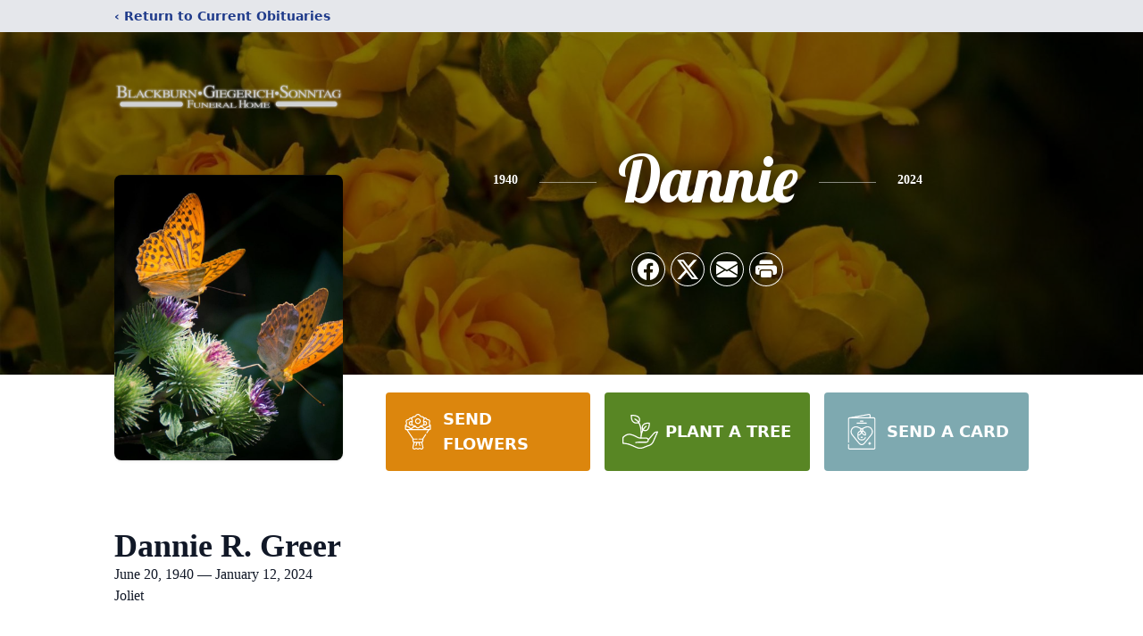

--- FILE ---
content_type: text/html; charset=utf-8
request_url: https://www.google.com/recaptcha/enterprise/anchor?ar=1&k=6LfP3g0iAAAAAOxIRm0xW9gZRgY0CEB5ctu5K9aq&co=aHR0cHM6Ly93d3cuYmdzZnVuZXJhbGhvbWUuY29tOjQ0Mw..&hl=en&type=image&v=cLm1zuaUXPLFw7nzKiQTH1dX&theme=light&size=invisible&badge=bottomright&anchor-ms=40000&execute-ms=15000&cb=quw632e55abd
body_size: 44907
content:
<!DOCTYPE HTML><html dir="ltr" lang="en"><head><meta http-equiv="Content-Type" content="text/html; charset=UTF-8">
<meta http-equiv="X-UA-Compatible" content="IE=edge">
<title>reCAPTCHA</title>
<style type="text/css">
/* cyrillic-ext */
@font-face {
  font-family: 'Roboto';
  font-style: normal;
  font-weight: 400;
  src: url(//fonts.gstatic.com/s/roboto/v18/KFOmCnqEu92Fr1Mu72xKKTU1Kvnz.woff2) format('woff2');
  unicode-range: U+0460-052F, U+1C80-1C8A, U+20B4, U+2DE0-2DFF, U+A640-A69F, U+FE2E-FE2F;
}
/* cyrillic */
@font-face {
  font-family: 'Roboto';
  font-style: normal;
  font-weight: 400;
  src: url(//fonts.gstatic.com/s/roboto/v18/KFOmCnqEu92Fr1Mu5mxKKTU1Kvnz.woff2) format('woff2');
  unicode-range: U+0301, U+0400-045F, U+0490-0491, U+04B0-04B1, U+2116;
}
/* greek-ext */
@font-face {
  font-family: 'Roboto';
  font-style: normal;
  font-weight: 400;
  src: url(//fonts.gstatic.com/s/roboto/v18/KFOmCnqEu92Fr1Mu7mxKKTU1Kvnz.woff2) format('woff2');
  unicode-range: U+1F00-1FFF;
}
/* greek */
@font-face {
  font-family: 'Roboto';
  font-style: normal;
  font-weight: 400;
  src: url(//fonts.gstatic.com/s/roboto/v18/KFOmCnqEu92Fr1Mu4WxKKTU1Kvnz.woff2) format('woff2');
  unicode-range: U+0370-0377, U+037A-037F, U+0384-038A, U+038C, U+038E-03A1, U+03A3-03FF;
}
/* vietnamese */
@font-face {
  font-family: 'Roboto';
  font-style: normal;
  font-weight: 400;
  src: url(//fonts.gstatic.com/s/roboto/v18/KFOmCnqEu92Fr1Mu7WxKKTU1Kvnz.woff2) format('woff2');
  unicode-range: U+0102-0103, U+0110-0111, U+0128-0129, U+0168-0169, U+01A0-01A1, U+01AF-01B0, U+0300-0301, U+0303-0304, U+0308-0309, U+0323, U+0329, U+1EA0-1EF9, U+20AB;
}
/* latin-ext */
@font-face {
  font-family: 'Roboto';
  font-style: normal;
  font-weight: 400;
  src: url(//fonts.gstatic.com/s/roboto/v18/KFOmCnqEu92Fr1Mu7GxKKTU1Kvnz.woff2) format('woff2');
  unicode-range: U+0100-02BA, U+02BD-02C5, U+02C7-02CC, U+02CE-02D7, U+02DD-02FF, U+0304, U+0308, U+0329, U+1D00-1DBF, U+1E00-1E9F, U+1EF2-1EFF, U+2020, U+20A0-20AB, U+20AD-20C0, U+2113, U+2C60-2C7F, U+A720-A7FF;
}
/* latin */
@font-face {
  font-family: 'Roboto';
  font-style: normal;
  font-weight: 400;
  src: url(//fonts.gstatic.com/s/roboto/v18/KFOmCnqEu92Fr1Mu4mxKKTU1Kg.woff2) format('woff2');
  unicode-range: U+0000-00FF, U+0131, U+0152-0153, U+02BB-02BC, U+02C6, U+02DA, U+02DC, U+0304, U+0308, U+0329, U+2000-206F, U+20AC, U+2122, U+2191, U+2193, U+2212, U+2215, U+FEFF, U+FFFD;
}
/* cyrillic-ext */
@font-face {
  font-family: 'Roboto';
  font-style: normal;
  font-weight: 500;
  src: url(//fonts.gstatic.com/s/roboto/v18/KFOlCnqEu92Fr1MmEU9fCRc4AMP6lbBP.woff2) format('woff2');
  unicode-range: U+0460-052F, U+1C80-1C8A, U+20B4, U+2DE0-2DFF, U+A640-A69F, U+FE2E-FE2F;
}
/* cyrillic */
@font-face {
  font-family: 'Roboto';
  font-style: normal;
  font-weight: 500;
  src: url(//fonts.gstatic.com/s/roboto/v18/KFOlCnqEu92Fr1MmEU9fABc4AMP6lbBP.woff2) format('woff2');
  unicode-range: U+0301, U+0400-045F, U+0490-0491, U+04B0-04B1, U+2116;
}
/* greek-ext */
@font-face {
  font-family: 'Roboto';
  font-style: normal;
  font-weight: 500;
  src: url(//fonts.gstatic.com/s/roboto/v18/KFOlCnqEu92Fr1MmEU9fCBc4AMP6lbBP.woff2) format('woff2');
  unicode-range: U+1F00-1FFF;
}
/* greek */
@font-face {
  font-family: 'Roboto';
  font-style: normal;
  font-weight: 500;
  src: url(//fonts.gstatic.com/s/roboto/v18/KFOlCnqEu92Fr1MmEU9fBxc4AMP6lbBP.woff2) format('woff2');
  unicode-range: U+0370-0377, U+037A-037F, U+0384-038A, U+038C, U+038E-03A1, U+03A3-03FF;
}
/* vietnamese */
@font-face {
  font-family: 'Roboto';
  font-style: normal;
  font-weight: 500;
  src: url(//fonts.gstatic.com/s/roboto/v18/KFOlCnqEu92Fr1MmEU9fCxc4AMP6lbBP.woff2) format('woff2');
  unicode-range: U+0102-0103, U+0110-0111, U+0128-0129, U+0168-0169, U+01A0-01A1, U+01AF-01B0, U+0300-0301, U+0303-0304, U+0308-0309, U+0323, U+0329, U+1EA0-1EF9, U+20AB;
}
/* latin-ext */
@font-face {
  font-family: 'Roboto';
  font-style: normal;
  font-weight: 500;
  src: url(//fonts.gstatic.com/s/roboto/v18/KFOlCnqEu92Fr1MmEU9fChc4AMP6lbBP.woff2) format('woff2');
  unicode-range: U+0100-02BA, U+02BD-02C5, U+02C7-02CC, U+02CE-02D7, U+02DD-02FF, U+0304, U+0308, U+0329, U+1D00-1DBF, U+1E00-1E9F, U+1EF2-1EFF, U+2020, U+20A0-20AB, U+20AD-20C0, U+2113, U+2C60-2C7F, U+A720-A7FF;
}
/* latin */
@font-face {
  font-family: 'Roboto';
  font-style: normal;
  font-weight: 500;
  src: url(//fonts.gstatic.com/s/roboto/v18/KFOlCnqEu92Fr1MmEU9fBBc4AMP6lQ.woff2) format('woff2');
  unicode-range: U+0000-00FF, U+0131, U+0152-0153, U+02BB-02BC, U+02C6, U+02DA, U+02DC, U+0304, U+0308, U+0329, U+2000-206F, U+20AC, U+2122, U+2191, U+2193, U+2212, U+2215, U+FEFF, U+FFFD;
}
/* cyrillic-ext */
@font-face {
  font-family: 'Roboto';
  font-style: normal;
  font-weight: 900;
  src: url(//fonts.gstatic.com/s/roboto/v18/KFOlCnqEu92Fr1MmYUtfCRc4AMP6lbBP.woff2) format('woff2');
  unicode-range: U+0460-052F, U+1C80-1C8A, U+20B4, U+2DE0-2DFF, U+A640-A69F, U+FE2E-FE2F;
}
/* cyrillic */
@font-face {
  font-family: 'Roboto';
  font-style: normal;
  font-weight: 900;
  src: url(//fonts.gstatic.com/s/roboto/v18/KFOlCnqEu92Fr1MmYUtfABc4AMP6lbBP.woff2) format('woff2');
  unicode-range: U+0301, U+0400-045F, U+0490-0491, U+04B0-04B1, U+2116;
}
/* greek-ext */
@font-face {
  font-family: 'Roboto';
  font-style: normal;
  font-weight: 900;
  src: url(//fonts.gstatic.com/s/roboto/v18/KFOlCnqEu92Fr1MmYUtfCBc4AMP6lbBP.woff2) format('woff2');
  unicode-range: U+1F00-1FFF;
}
/* greek */
@font-face {
  font-family: 'Roboto';
  font-style: normal;
  font-weight: 900;
  src: url(//fonts.gstatic.com/s/roboto/v18/KFOlCnqEu92Fr1MmYUtfBxc4AMP6lbBP.woff2) format('woff2');
  unicode-range: U+0370-0377, U+037A-037F, U+0384-038A, U+038C, U+038E-03A1, U+03A3-03FF;
}
/* vietnamese */
@font-face {
  font-family: 'Roboto';
  font-style: normal;
  font-weight: 900;
  src: url(//fonts.gstatic.com/s/roboto/v18/KFOlCnqEu92Fr1MmYUtfCxc4AMP6lbBP.woff2) format('woff2');
  unicode-range: U+0102-0103, U+0110-0111, U+0128-0129, U+0168-0169, U+01A0-01A1, U+01AF-01B0, U+0300-0301, U+0303-0304, U+0308-0309, U+0323, U+0329, U+1EA0-1EF9, U+20AB;
}
/* latin-ext */
@font-face {
  font-family: 'Roboto';
  font-style: normal;
  font-weight: 900;
  src: url(//fonts.gstatic.com/s/roboto/v18/KFOlCnqEu92Fr1MmYUtfChc4AMP6lbBP.woff2) format('woff2');
  unicode-range: U+0100-02BA, U+02BD-02C5, U+02C7-02CC, U+02CE-02D7, U+02DD-02FF, U+0304, U+0308, U+0329, U+1D00-1DBF, U+1E00-1E9F, U+1EF2-1EFF, U+2020, U+20A0-20AB, U+20AD-20C0, U+2113, U+2C60-2C7F, U+A720-A7FF;
}
/* latin */
@font-face {
  font-family: 'Roboto';
  font-style: normal;
  font-weight: 900;
  src: url(//fonts.gstatic.com/s/roboto/v18/KFOlCnqEu92Fr1MmYUtfBBc4AMP6lQ.woff2) format('woff2');
  unicode-range: U+0000-00FF, U+0131, U+0152-0153, U+02BB-02BC, U+02C6, U+02DA, U+02DC, U+0304, U+0308, U+0329, U+2000-206F, U+20AC, U+2122, U+2191, U+2193, U+2212, U+2215, U+FEFF, U+FFFD;
}

</style>
<link rel="stylesheet" type="text/css" href="https://www.gstatic.com/recaptcha/releases/cLm1zuaUXPLFw7nzKiQTH1dX/styles__ltr.css">
<script nonce="x0fkJCZxzcxZlPKan4vPHQ" type="text/javascript">window['__recaptcha_api'] = 'https://www.google.com/recaptcha/enterprise/';</script>
<script type="text/javascript" src="https://www.gstatic.com/recaptcha/releases/cLm1zuaUXPLFw7nzKiQTH1dX/recaptcha__en.js" nonce="x0fkJCZxzcxZlPKan4vPHQ">
      
    </script></head>
<body><div id="rc-anchor-alert" class="rc-anchor-alert"></div>
<input type="hidden" id="recaptcha-token" value="[base64]">
<script type="text/javascript" nonce="x0fkJCZxzcxZlPKan4vPHQ">
      recaptcha.anchor.Main.init("[\x22ainput\x22,[\x22bgdata\x22,\x22\x22,\[base64]/[base64]/[base64]/[base64]/[base64]/[base64]/[base64]/[base64]/[base64]/[base64]\\u003d\\u003d\x22,\[base64]\\u003d\\u003d\x22,\x22w7bClSMIGSAjw6fDolwHw6t/w7I3wrDCmcOww6rCnwt1w5QfAMKHIsO2R8K8fsKsaVPCkQJPTB5cwoDCtMO3d8O/FhfDh8KOV8Omw6JOwrPCs3nCuMOnwoHCuhjCnsKKwrLDrV7DiGbCh8OWw4DDj8K7BsOHGsK9w4JtNMKiwoMUw6DCosKGSMOBwr/DnE1/[base64]/wog/IFUCwqzDlQ/CucKGw5k6wqNhGlnCi8OrbcOOfigkAcOCw5jCnm3DtEzCv8KzZ8Kpw6lQw6bCvig6w4McwqTDgcO7cTMKw6dTTMKsNcO1PzlSw7LDpsOKYTJ4wrzCoVAmw6BSCMKwwosswrdAw6s/OMKuw4EFw7wVRg54ZMOvwpI/wpbCrV0TZlnDsR1WwoTDscO1w6YIwoPCtlNOa8OyRsK/RU0mwpo/w43DhcOND8O2woQzw6QYd8KEw6cZTSpcIMKKIsKEw7DDpcOUAsOHTFjDqGpxKBkSUFRdwqvCocOAK8KSNcO+w6LDtzjCpHHCjg5vwo9xw6bDmGEdMS5iTsO0Xxt+w5rCh13Cr8Kjw4RUwo3Ci8Kow4/Ck8Kcw4QawpnCpFxow5nCjcKCw77CoMO6w5nDtSYHwqRKw5TDhMOpwqvDiU/[base64]/DqcOxbmLCmRPClW3Cni7CqsK6X8KAwoAAG8KrccOlw4EYecKiwq5qFsKew7J3SyLDj8K4ScOvw45YwqZrD8K0wq/DocOuwpXCucOARBV+QkJNwowGSVnCtmNiw4jCpXE3eG3Dv8K5ESonIHnDgcOAw68Ww5vDu1bDk0vDpSHCssOQYHkpD286O0c6d8Kpw5JVMwIeCsK7RcO+IMOtw6oVXEgQYAdZwrLCqcO5cggQDzTDocKQw5kyw5rDljJAw50tVisxe8KzwqBaLcKHJU1/wpDDj8Krwpomw5Esw6UXL8OUw4PCl8OAN8ObX2AOwrDCvcObw4zDln/DqjjDhsKOEsOeHUgEw7HCmcKIwpIAPEdawojDuWvCqMOyfcKwwqRTdCrDuBfCm0F1wqdiDCJRw7dxw5jDmcOCE07CmHLCmMOrejLCkyfDjcOPwpN9wpTDosOMJU/Dg3MbCHnDtcO5wrHDisOvwp0FT8KgeMKywqleLA5jYcODwpQJw5lRA208QGs/c8OUw7g0WAkqenjCvMOWJ8OkwpTChFLDmcKkcAzChSbCuFphXMOEw40jwq3CqcKzwoN3w65Iw5wSJU4xAU4iFnPCk8KWZsKLaDYLNcKkw74JQsOFwrFUX8K4KRpkwqBkKcOBwqLCisO/[base64]/w7hbVMK9w5t6A8O0J8ODw6JUwpwqM8Kewrpub1ReTX8Yw6YZJ1DDjkJCwoDDqFTCj8KEchfDrsKvw5HDjcK3woIJwosrFyAGSTNvBMK7w6p/[base64]/Y8OHQcONZMO5wpbDlMOTw7LDqj0ncsK3LcKLSXxIwoXCvcOmJcKKTcKdQ1cww4DCtA4pBi4fwqjCgx7DiMKqw5PCn17DocOKPTDCn8O/[base64]/CulRNc1XCvCU8w4A0J8OtL8KJwqLCqkPCg2fCp8KVf8OEw7PCvWXClXrClmHCnxtFIsKTwoHCg3EFwrpyw6nCh1p+WXgoPxgBwoLDjQ7DhMOFcQ/[base64]/Cp1LCqsKGw7UpOcKxVmYfMAhoMUQ+w5jCsQMtw4DDlznDicOSwoM4w5TCjXw/[base64]/w687V3NcwqZ9OnPCsQTCuMKzw44Zwpo4wo9+IkzChsKnaBQfwojDg8KQwqkbwpPDjMOjw4ZCVSIsw4cQw7LCpcKiMMOtw7RtYcKew49nBcOmw6lkMWrCmmvDoQ7DhMKIEcOdwrrDlnZaw7QQw48SwpBAwrdkw7V/wrcrwp7CshLCpjzChxLCrnFdwpldWMK0wrRGAxRhJwIsw41Lwqg+wrPCs1FFKMKcXcKtUcO3w6zDlXZjR8O1w7XClsKCwpLDi8Otw5LDuSBBwpw6MznClsKbw5xEJcK1U0VQwqgfR8OTwr3ColkfwoDCo0fDhMKHw7wtTW7DtcKzwohnXT/DnMKXHcKRdcKyw4Usw6lmChXDrMK4EMOifMO5K1HDrU4tw6HCtMODIkfCq2PCrBREw7HCuAIRO8O4AsOVwqTCsGEvwpLDun/DgE7CnEnDr3nClDDDusKzwpk9WMKSIU/DuCrCt8K/[base64]/[base64]/LsK0cG1Nw4PCnU3ChU5nIcKSdTZowp/ChMObwrrDgFwpwoQHwrvDqWHCiT7CpMO/w5jDjiFKFMOmwoXCjyXCtScdw5dUwr/DtcOiLylHw4EYw6jDkMOLw4JWA2jDg8OfKMO5M8KZBWAXQQwqB8KFw5YUCRHCpcKvR8KjRMKKwr/CiMO5wqdpLcKwDMKFM0NnWcKDfMK2NsKsw7IXO8OEwpfDjsO9YlfDplHDsMKuC8KfwqQww4PDusOYw67Cj8KaBXvDpMOMD1LDl8Krw5LCqMKpRyjCk8KvcMKtwpkGwojCs8K8RzjCnFt7OcK7wqrChV/DpEJ/[base64]/wo/[base64]/Dj2rCr8K+woJ4wosnXUFZwpNRdDZdIcKdw4LDkRDCgMKrMcOdwqwkwqLCmxcZwoXDjMKjw4FeOcOdHsKrw6M0wpPDv8KgHsO/NBgLwpMawq/[base64]/DjcKdbMKuw7LDt8O3wpzDggFIVjXDqMKHTsODw5whUEFPw4thMRLDvsOIw77Dt8OoF2fDgyHCg0vDhcOWwqg3Ex/DmMOwwq9Bw5nDqBp7dMKjw642HhXDr3JswprCkcOqPcKEGsKzw6ofE8OWw57Dp8OmwqNjX8KOw6rDnz07W8ODwpDDiQ3CvMKsCmZgVMKCKsOhw6MvH8OTwrkuQ1htw7ALwqUdw5rCrSjDr8KFKl0/[base64]/CoDwoe0hOTh0ww5luXMOww6vDvzXCh1zCtkt7J8OFGcOSw7zDvMKrBQjDg8KOASbDvcOVR8OsSg5sG8OYwozCscK1wpTCsCPDgsKMMcK2w4LDnsKSfMKkPcKCw61MOTcbw5LCtHTCpcOjYXvDkkjCl1Esw6DDiGISEMK/wpLDsH7Dp0k4w7E7wrbDk03CjxzDkmjDt8KQCMOqw5RBb8OnAX3DksOnw6jDulsjOsO0wqTDpF/[base64]/[base64]/CusK9w5FiwppZeQDDu8KBN0TCkC1YwpdOW8K4wp3ClsKrw5LDssOyw6Zowrsbw67DvsK3AsKOwr7Dv3ZKRD/CgMOtw4ctw6hlwp8CwpPDqzkKGgtbG0NNZsO6JMOubsKMwpzCn8KHb8Ocw7xkwql8w7IqFALCqwg4QS3Ctj7Ci8OSw4DCoHtsTMOZw7rDiMK3XcO5wrbCv0NewqPCjmY/w5N/[base64]/DplkmNUXCqsKSXkdCTEdAwpDDhsOpOsOMw4xCw6MaGzdbOsKHWsKAw6vDosKdFcKWw6wcwr7DugDDncOYw67Dvl8Tw7Q7w6PDtcKzNHU8GMOCA8KncMOaw45Vw7AqdX3Dn3Z/[base64]/DmcOIbMKhDENZbcO+w7jDmMOSw5TDq8K9w4nCmcOgGcKuVBnCrE/DlsK3wpDCt8O7w4jCpMK2FsKvw6UyDTpFMQPDrsOTJMKTwpd+w7hZw63DkMKxw4EswojDv8KVbsOow5ZCw5AdMMOvDQ3Cq2vCkHRIw6TCg8KmEz3Cu3U8GFfCscK+RMOuwpFcw43DosO4KjNyMMOGJVMyRsO+CkXDvCMww5LCrXVnwoHClA/[base64]/wqUyw64rS33DjMOeM8KNwrvCjULDmB9gw5/DlHHDmH7CisO8w7TCiRkLc1/DnMOhwp5Cwr5SC8ONMUXCsMKtw7bDsgEuEXnCn8OMwq1vDn7CvsO+wqt3w6nDu8OcXWt4Y8Kfw59zwq7Do8OYIMKWw5XCjMKMw4ReBSJKwozDjnXCocKQwqbDvMK+GMOhw7bCkh9awoPDsEYhw4TCm15rw7Imw5zDpCIFwq07wp7Cq8O5ay/DmVPCgyHCoBwbw7nDsRfDoBvCtB3CucK1w6jCvFkUesOzwrTDgBViwrbDnxfCjnnDqMKqTsKHb23CpsOcw7LDiE7DkAALwrB4wrrDscKXOcKeesO9c8OHwpBww612wp8bwqUzw47DsQnDj8K7wojCuMK/w7zDtcKrw4pACjrDvnVTw7oBEMOIwpA+TsK/OxVuwpUtwphMwovDi1HDqCvDqgPDvC8fADBdFcKcRTzCpcOhwqpAJsOwAsOsw4DDj2zCocOgCsO3w5kbw4UMNxJdw5Zbwq9uN8O/fsK1T05Hw53DmcOaw5bDjMORUcO2w7XDm8OBRsKrCnTDvyvCoxzCo2jDuMOGwqbDisO2w5LCkjpwJi40IcKMw4fCgjB+woNmXg/[base64]/Ct3TCq8K3w43ChHLDjsKvwqFLw6HDiAx7w4NnUH7CrMOFw77Cjz5PYsOKaMO0JDJBfHHCkMK1wr/[base64]/Con4kwrFiWcK2AUzDtsKEwqQTw5DCq8KSb8Kgw5Q4a8OCFMO1w6dMw7NQw6rDssO4wo0iwrfCi8KlwoTCnsKZRMOVwrcVQxURasK7TiTCgmLCm2/DkcKUWQ0nwodbwqgWw4nCjndkw7PCqsO7wrInGMK+wqrDsh12woJ8Fx7Cq2pZwoFQGlkJUW/Di3xNF34WwpR3w5QUw5rDicOgwqrDsETDrWxQwrXCrXtDcxLCgMKIdBgAwqhHQg/DoMOywonDumPDncKOwrMhw4fDqsO9TsKKw6cqwpLDksOnWMKoC8KnwpjCkQ3CocKXe8Khw6kNw6ZYe8KTw74cwrs2w7jDlA7Dq3fDlgh/[base64]/[base64]/[base64]/w4vCpsOlwqQyQsOOw43CucKCaHoWSMKew6ERwr4AZcOHw60BwosaDsORw48hwoJgF8KewqFsw63DthXCrlDCnsKRwrE8wpjDq3vDknpgEsK/w71rw5jCjsKVw5nCjVPDu8KOw6dbZRbCgsOlwqPCqnvDrMOXwpzDrSTCiMK2WsO9T2w4EULDnQfCvcKxc8KBJsK0YE1PFAc/w6E0w5HDtsKSIcO0UMKlw5g7AhJ5wpUBNj/DskpRegrCgAPCpsKfw4DDpcOXw5N5OmjDsMKdw5/DoloLwqsWKMKCw57DuCfCoBliAcKGw7YNNH8AJ8OucsKoBGrChQbClDZnw4nDnWUjw4DDm1BPw73DqAU+ST4YFXDCrsKyCgxRcMKZZzcjwolwDQc/An1fCWcWw4vDnsK7wqrDg2jDogxCwpADw7rCnQXCocOpw6wdEg41fMKfw4rDg01wwoPCtcKZa2zDi8O6A8KmwqsJwrPDjk8saxUHC0LCq0JWSMO5w5YlwqxUwpF3wrbCnMOmw4R8TkgFF8KZw4xBaMOaf8ObLgLDk209w77ChHHDv8KzbE/DscK5woDCq2kSwpXChcK+cMOBwqXDpGQHNU/ClMKUw73Cs8KYEwVuTz8ZbMKvwrbCgcKAw5LCmEzDoAHDlMKGw5vDmQ11XcKYNMO8cnsIUsOnwowlwppRYnXDvsOMajlVEsKUwpXCsyFRw5xFCnE9ZVLCnErClsOhw6rDlcOrEifDjsKrw4DDpsKrLzVqAULDscOlV1/CsC8QwrhBw4YDFVHDlsOqw5p2O2Z6QsKFw7hbKMKSwp5sKXQrKxTDt2F6RcOHwqNOwozCgUXCt8KBwpxpUMKuP3hwNHUhwqvDqsOwWcK3w4TDvzdMUF/[base64]/CscOcw7rCrMKLQMOwOMKgP2Rew6V8wq/Cm3AKYcKsf3TDqk3Dn8KLF2/CgcKKAsOdUgRYOMKweMKMCHTDnXJBwrMRw5ErGsK5wpTClMKFw5nCj8O3w74/woN6w7XCi0DCucOlwpTDkQXCvsOGwoQtdMKqDTfDnsOVU8K5T8KKw7fCjjTCtMOhWsK+NBszw5DDq8OFw7UQJsONw7zCt0jCi8KtOcK/w7JKw5/CksOqwrzCpyclw7AGwojCpMOUNsKswqHCkcKOSsKEFRd/w6J0w4xowrvDihDCssO5bRFIw6nCg8KKSS5Rw6TDl8Ojw5IKwozDjcOEw6DDsXJpXwvDjFUJwrfDhMO3RR3Cr8ONFMOjQcOIwqzDokxawpjClBEKNW/CmMK2aGNdSzRdwpZHw4dfIsKzXsKUXyQAPCrDuMKXeAs1wr4Pw6o1SMOOTXgDwpjDrhpiw47Cl1xqwp/ChMKMUg1wVF8lIg85wpPDpMKkwpIbwqjCk2rDt8K7JsK3G1HClcKiIcKMwpbCqjbCg8O0fcKUYmDDuj7Di8OUCHTCmGHDn8K5V8K+F1lyaFhse0TCsMKCwogmw7RAZhY/w7nChsKkwpbDrcK1w5bDki4hBcOvFC/DpSJnw6nCnsOHR8OjwrjDoA/DkMK/[base64]/N3YpIjBww5BCQS3DnWltJWNBPcOyWSXCi8Ouw4PDhQw7AcOLDQrCoxnDgsKTMHdDwrBLM3PCm1gzw6vDvj3DocKuCg/ChMOCw6A8MsO9K8OffUbChTMTw5jDuSDCpMKzw53DpcK/J2lYw4Nxw5oPA8KkIcOEwo7CvDhLw6XDpxVLw4fDh33CpkATwoM9YcONYcOrwqYyDEzDiiwzNcKbR0TCr8KSwohtwqFZw69kwqPClMOLw7zCnl7Ch0BPH8KAX3lTOU/Dvm5NwpbChA3DsMO/[base64]/DpsOcYT7Dkl4dIzdVJlLCrzDDmMKvAcOmPcKFV2XDng/Cjh/DglRZwoADScOGSsO3wpHClg02TG3CvcKEMSpXw4Jrwrgswq5hHTUiwpR6KkXCjHTDsGlNw4XCnMKhwp0aw6fDpMOYOVESfMOCb8OUw7sxVMOmw4IFOEUFwrHCnRIVG8OQBMOiZcOSw4UsIMKmw7bCiHg/PVlTa8O/[base64]/CiyvCqFXCocKERMOPCMKrwp9tchE0w7d7DcKzaDcVCADDn8Opw7R2HGRZwocYwpXDtAbDgsONw7PDu0oBCxYYVHcMw5lqwrBCw44qG8KVeMO2aMKXf1EEdwvCoWRKRMOcayoCwrPCriNuwqTDp0jClU7ChMKLwpvCm8KWCcOrQcOsMnXDty/Ci8K4w4TDvcKEFT/CpMOabsKzwqnDhB/DksKqV8KYPlVvTgA1TcKpwrDCqE/ChcO5D8OawobCjUfDr8Ocw4sTwqEFw4EQAsKvIB/Dg8KOw5/DksOOw7oYwqogGwTDtE4bfMKUw6bCi2DCn8OOUcOYNMKUw7llwr7DvQHDnAt6SsOsHMONVkssLMK+Z8Klwq8jCsKOQyPDgcOAw6/[base64]/Dh1jDiTjCu8O+wofDkj3DgcKPHy/DrEhxwrZ7aMOuYB7Cu2/CplphIcOKMiDChjFmw6/[base64]/DiRPDrMKlwotywrEtwrDCsW8oPlJNwqVqcmnDsA5aS1rCgRPCtHQXGB4JW07Cu8OhA8Owd8O9wp3DqD/DmsKBEcOFw7x4cMO1W0nDpsKhPH5XM8OCLH/DqMOiVQHCq8KjwrXDqcOWA8KHGMOde3dKMRrDssKhGjPCjsOCw6HCqcOQcXzCvRs7FcKVeWDDp8O2wqgMHsKSw6BOJsKtPcK8w5TDlMK+wqDCrMOcw5xeasObwp4SL3cFwprDtcKEHAp6KT1HwrhcwrxsZMOVfMK8w4kkO8Kjwqw3w4tgwqfCviYow7Z/[base64]/w4TDvcKZBMOkw5PCqQnCgcOmwqTDijMNYMOmwq1rwpQfwo9WwoM/wp9ZwqdaK3FiNsKOasOYw4VLfsK6w6PCrcOHw5jDlMKaQMKAAgnCvsKXUg9dF8OUVxbDicKHSMO7EB5+IsOEKXYLwqbDiwo8csKJwqMzw5TCsMKkworClcKIw6vCjh7CmVvCucKrCwADWCY+w4zCkQrCjxzCrz3CicOsw6sawoh4w6xQfjF1VA/Dq2lwwr1Rw7Vsw4bDsxPDsRbDosKKT118w67DmsO9wrzCox7Cu8KkT8Otw5xFwrUJXCt5dcK2w7PChMO4woTCgsK1GMOyRijCujZ0wr/CssOkFMKowrxpwp9BM8OOw5J3fHbCpMKswopAUcOECj7Co8OachEuaVokR3rClGFjFmzDpMKQTmhaecOnfsKtw7/CqkDDn8Oiw40Tw7rCtRzCucKvP2LCr8OAQsKxIX/[base64]/CtsK7bsOuwpnCoMKBwop0bD0Mw4B+bSvDkMOXw4dnLhPDmErCusKvw511QSoFw5TCmR4ewoNvASPCn8O4w4nChTBWw40/[base64]/DkU9+w7jCmcODSSXCumXCoMKMdcKzEhLDgMOVccOfPRxPwrU7DMKUbnk+woxPdTZZwpsWwpp4OsKOWMOSwplPUVDDklvCvwIgwrzDtMKPw5lIccKrw4bDpB/[base64]/w6VOwrIyw6LCtz5pw7o1w4FQw49HP8Kod8KQcMK1w5YgOcKQwrx1WsOMw7UIwqhSwpQDw7zDhsOMLcK7w7PCiQ4xw7Ffw7ciaT1Tw6fDmcK8wp7DvwLCg8O3GsKHw4cjC8OuwrRmRF/CicOcwp/CpxTCg8KsbsKDw5HCvxjClMK3woQTw4DDiDNWQAgFX8Orwoc8wo7CmsKQdsOdworCg8KhwpfCmMOUbworPMKOIsKidgomFkHCigNzwoVTeV7Dn8K6NcOFV8KZwpcqwrPCoBx6w4TDicKQS8O/bi7Cq8K/[base64]/w4fCoGgpNibDglbDpMKEw4DDo8OswrfDpnJ/woTDgVzCj8OXw74Lwr3CngFQd8K3EsKrw5fCqcOgLS/Cl2lWw7rDpsOhwoFgw6/Dg1/DjsKoXAkbDQEdbm88W8Olw6fCs0UKc8O/w5JuLcKUc0PCsMOIwobCiMOUwolGOlYhE3gbCBgyVcOhw4U4AQnClMKDDcOfw4wsU1jDuQjCk3vCu8Khwp3DmEV6UVEdw7leKivDtjR8woB+QMKdw4HDoGfCusOVw65twovCl8KofcKiZ0DCusO7w4/DjsO1UsOPwqHCmMKiw5xWwos4wq13wrzCmcOQw6cSwojDtsOZw47Cvwx/NcOtU8O/[base64]/DlA/CmAHClVLCpl7DtsKuA0Ipw5UpwrMkMsKYNsKuOQEPCkzChSDDh0nDjXjCvTbDiMKowroPwrnCp8KqN1LDoxTChsKfPxrCuETDsMKAw44eGMKEDU84w77Cv2bDlQnDlcKvX8KjwqbDuzoeYXnCmA/DmnbCl3AjdC/[base64]/Ch8Kjw5sJwqHChzDCgMOrBcOcw6UoCG4ewpHCuxZTYh/CiiA3SDoYw4paw7LDtcOXwrYCNBkjLxYfwpHDpW7Cj2E4F8KcDSbDpcO9dCzDikDDs8KUbAVid8Kow6LDgmIfw53CgcOOXMOlwqLClsOkw5Zuw4PDgsO1ajPCpVd8wrTDhcOFw5U/RjjDj8KeV8OFw6lfPcKOw7nCtcOkw57Cs8OPNsO5wp/DiMKvYgc/ZAFSbk0Lw7AzTTM2DFEQU8KnDcOqGW/Dp8OsUgoQw5zCgxTDocKtRsOIJcODw77ChH0oEAxsw6sXAMKIw74SXMOGw5vDihHCsyobwqrDm2ZHw4F3Jnlgw4vCmsOpKW3DtcKFMsOeY8KoQMO0w6PCgV/DrcK8H8OrNUTDsCTCp8OZw6PCpSQ5UMOKwqpFPzRncVXClkABdsKnw4BgwoQjQ0vCl27CnTQ4wotlw6/DgcOTwq7DisOMGRpzwroYfsKaSnA7DQfClEZhdkx9wrcoe2UURFJYTkNUJjsSw7k2VF7DqcOOcMOtwrfDnSXDkMODLcOEUnFAwpDDv8KEBidSw6MeSMOCw7fCuAzDlcKqbgvCjsKMw5/DrMOgw4QHwprCmcOOWG8Sw6HDj2rCnjXCpWIMUgcTVgg/[base64]/[base64]/Dl0NMRMKHSMOGG8O6w6YwDy9zw5J1OSAIa8Ogaiw5KMKGOmtYw6nCuz8vFjcdHcOSwpg0SFnCvMOFKcODwqrDmBcVZcOhw64/b8OZGxsQwrhsdHDDr8OqacOAw6nDnwnDkFcjwrpRfsKVw6/[base64]/Cg8Omwo/CiMOMwpF5w6YdAx3DvBlkwoBmw7RIPQDDnQwTHsOrZj8ZdivDtsKlwrrCin/Cm8Ozw59fHcK2DMKqwpVTw5HDusKeSsKnw5wRw4E6w6VbVFTCsSUUwqopw7kJwp3DjMOgB8OGwpfDpA4Dw5dmRMKjSQjCnTF+wrgrfRU3w6XCphkPR8O4UsO9RcKFN8KNZBHCoCrDksOgHMOXPS3CqC/[base64]/woI3EMK2asOhw4N3w6lXflpVwoZKJcOXw7RKwqXChVc7w4E3G8KIZmpewobClMKtYMObwq5VC1tZTMKfDl/[base64]/[base64]/CksKgw4HCvCrDtMK2wqUZwrHCj8K+wqrCk3ZRwoPDg8OJGsO7WsOTeMOcAcOcw4lXwpXCpsOdw5zCv8Ouw5zDg8O3S8Kcw4w/w7QpAcKewq8Uw5/DkzpZHFwBwroAwrwpElpSS8OHw4XCqMKBw47Dmh3DqwISEsO0QcOEUMO+w7vCjMO3cAvCoGtRCGjDpsKoEcKtEk5YK8OCNXXCiMOHP8Klw6XCicOwZcObw6fDiXzCkTDClF3Du8OYw5XDhsKgY0wSGCp6GA/CqcKew7vCrMKowrXDu8OPZcKoGTFqGH0pwqE8ecOcCSzDo8KHwrcdw4/CgAMMwo/CtsOtwozCijzDmsOmw6PDtcOowqdOwox7LcKAwonDs8KePMOkE8KqwrbCssOxKVPCoyvDj0fCvMO4w4Z9GBhlAcOow75rLsKdwqrDrsOIfW/[base64]/DnwN/cF/DgsOraGl+K8KCSTVrwrdwe3HDscKrcsKadTzDpF3Ck0sXGMKLwq08V1YRf17CocOCFXvDjMONw6NPesKDwrLDosKOS8OOX8OMwrnDpcOCw43DjDxIwqbCjMKPH8OgUcO3fcOyADrCpjbDp8O2T8KUQT8Cwpl6wr3CoU/DmzcfGcKUDVvCgHQvwroxK2TDtz3CtnvCozzDlMO8w7vCn8K1wqvCpCLDi3jDicODwrB/P8K4w5tpw6nCsW5uwoNUJw/Dv0HCmcOTwoYtEEjCmC7DvcK4E0vDmHhDNEEMwo0dL8KywqfCp8KuSMKfH350cB8zwrYXw73CncOPfUdmf8Oow7gPw4FgWy8pLnTDrcKxVRQ3Vh/[base64]/w5Z7w5/[base64]/CpCbDtcK8EMOSw5d1wqcpXMKBXHZxw59yS1oQwo/[base64]/[base64]/[base64]/UCrDksOFbBXDtEXCgHTChsK5wpTCicK1XxXCrsOzOyILw4obDSJtw5oGS0fCuB7DtAsSEsOMHcKhwrfDmFnDlcKOw4/[base64]/w7LDlsKjGsOdFH7ChhpPwpnCpibDlsK9w6k3HsKhw4bCsRIqEHjDhzx6NWPDmHlJwp3Ci8KKw659EywYKMKZwpjDqcOgM8Kqw5xMw7IYQ8Ksw70QCsKnVUQ/CUZ9wqHCicKNwpfDocO0HjYPwpN4WMKfNVPCg3HCkcOPwrUgDi8JwpluwqlSNcK4bsOBw5wAUEpJZ2nClMOeSsOTZsKAFsOnw5UfwqMPwqTCosKHw7AOD1LCicKMw78ufmrDi8OQwrTCj8O+w6J5w6VSWlbCuATCqDnCq8KHw5/Cnio+dsKhworDnHZ8DyzCkT92wqhoFcKcbV5LWFPDr2xFw5ZuwonCrCbDil4uwqhSMk/CkEbCiMOOwp5ocXPDpsKAwrbCqMOTw4snVcOeJDfDscKLJF1swrk2CilvRcOEKcKzFX7DjxE3Qk3CiXJRw4lZOmXDusOYK8OiwoLDhGbClcOMw4XCvcKrIBQ1wqHChcOwwqRkwqVPB8KDM8OUbMO8w4UqwqnDqxvCmMOsBQ/CkmvCo8KveRXDhMONVsOxw5DCh8KwwrEpwoFrYXbDocOXOj81wrfClhbCu0XDgkwRSSxQwr7DlWQ/[base64]/[base64]/CkAzDnGDCosOEwoMvSsOLeno8wp4DPcOpGysEw4DDmcKxw6bCncOOw6wMWMK7wqDDgRnDl8OSXsOoFCjChcOTIGXCksOfw6xkwp3DicOXwqZVaTXCmcKbEx0Mw5bDjhQGw6LCjgVbSSwUw60LwpxWQMOqHVHCqV/DnsO1wrnChBxtw5jDuMKXw6DCnsOJacK7cTLClMKywrjDjcObw75ow6jChSksS0pXw5jDs8OhKlg6S8K/w7ZAK3TCkMOvTVnCgHthwocdwrE4w7RFHiwww4HDssOjfDXDmE8pwqHChk5WQMKYwqXCnsKNw4g8w6B4CcKcG1fCsWfDrlEcTcKawr04wpvDnXdNwrV0EsKtwqHCucKOCXnDh1F1w4/DqHZuwqpZU1nDpSDCscKnw7HCpk3CnBrDmgtyVMK9wpfCnsKEwrPCoi06w6zDlsOvdGPCt8OTw7LCsMO4VxZbwozCnB09BlkSw6/[base64]/[base64]/CrQ7Cn8K5wqLDj8OMcsKbV23DpQzCnyHDocOZwpnCi8OVw5ZTw6Eew4LDsQrCmMOvwqzCo3LDrcKjOW4MwoEZw6pJS8KrwpY7ZMKOw7rDo3fDimnDkGs8wpJiw43Dhj7Dv8OUQcKKwqfCiMOWw5oVLyrDsQ5cwpp7wp9Gw5l1w5RzY8KHJR3CqcOsw5/Dr8K9dlkUwpwMdmhewpDDgiDChHwQUMO1J1zDvyrCl8KywpfDqyoLw4DCvcKnw60uR8KRworDgDTDqFbDmBIQwpTDsHHDsy0QUsODC8OowozCv37CnT7DucKEw7wHw5pMWcOIw5AGwqg7aMOQw7srSsOlCVhFFcKlMcOLa11kw7lIw6XCusOkwqQ4wq3DuzPCtgZUa0/[base64]/CmsO8DsK2OnB+acKQwrRIw5k1WsKveMOrMC3DrcK3DnE1wrTCn2wDFMODw6fDmMOqw4/DoMKyw69Vw5sJwpNRw7o2w6HCukBMwqt1LVnCusOzbMKywrlUw4nCshp/w6Fnw43DhEHDvxTCq8KYwplwOMOhJMK/RBHCpsK6UMKpw7NFw67CsA1Cwr0FJmTDkBViw4ELPChER0TDr8OvwqHDo8OuRy1dwq/CkW49bcO/IU5CwppOw5bCiUjCph/DtlLDrMKqwp4Ow5FBw6DCuMOrWMOPTDrCv8KEwpEww4ZUw5tLw6dTw6gmwpxYw7B7MEB7w6Y6QUVKQi3CjTUywp/DtcKWw6DCgMKwbMOaFcOOw5sSwqNBKjfCuWdPb39ewozDriggw4PDlcKuwqZvBCcfwrDDqsK2UFPDncOCHMK4MD3DiWkVeA3DgsO0N3B+ZsOvOW3DtcKJD8KMei7Dl2YJwojDosOlAsKSwr3Diw/DrMOwdUfCqGdBw7w6wqNIwp9EXcO6AhgjTyADw7odMBLDl8KBXMOGwpnDhcKtwr9wNjLCkWTCu19eUjfDrcOmFMKUwq92fsKrN8KQY8KYw4AGTxlIfULCi8OCw7MKwoHDgsKYwrg/w7JNw4dEB8OuwpcbW8Kbw6wGHyvDkR5UCBTCrkPDiiolw6zCmz7DtcKQw4jCvjAVUcKIZmNTXsOyR8O5wo3DrcKAw4Qmw77Dr8ObWWjDmglvwpvDlG5VVMKUwqRkwoXCmSHDmlp5NhcKw6LDocOuw6FqwqUKwovDmMOyOA/DrMKgwpRrwpY1NMKDdQDCnMKkwr/Cp8OZwp7CvFJTw77CnygQwpFKWCbCpcK2dC1DX38zO8OdQcOREHZ2ZMKbw5LDgkVGwp43GGvDr2Rfw6HCoV3DmMKOLwRVw4HCnFEGw68\\u003d\x22],null,[\x22conf\x22,null,\x226LfP3g0iAAAAAOxIRm0xW9gZRgY0CEB5ctu5K9aq\x22,0,null,null,null,1,[21,125,63,73,95,87,41,43,42,83,102,105,109,121],[5339200,916],0,null,null,null,null,0,null,0,null,700,1,null,0,\x22CvkBEg8I8ajhFRgAOgZUOU5CNWISDwjmjuIVGAA6BlFCb29IYxIPCJrO4xUYAToGcWNKRTNkEg8I8M3jFRgBOgZmSVZJaGISDwjiyqA3GAE6BmdMTkNIYxIPCN6/tzcYADoGZWF6dTZkEg8I2NKBMhgAOgZBcTc3dmYSDgi45ZQyGAE6BVFCT0QwEg8I0tuVNxgAOgZmZmFXQWUSDwiV2JQyGAA6BlBxNjBuZBIPCMXziDcYADoGYVhvaWFjEg8IjcqGMhgBOgZPd040dGYSDgiK/Yg3GAA6BU1mSUk0GhwIAxIYHRG78OQ3DrceDv++pQYZxJ0JGZzijAIZ\x22,0,0,null,null,1,null,0,0],\x22https://www.bgsfuneralhome.com:443\x22,null,[3,1,1],null,null,null,1,3600,[\x22https://www.google.com/intl/en/policies/privacy/\x22,\x22https://www.google.com/intl/en/policies/terms/\x22],\x229KI+SN03qEMatttIabYWX6aEK+njkQq7T08yJqwD5cc\\u003d\x22,1,0,null,1,1762034891623,0,0,[41,181,203],null,[79,53,145,96,164],\x22RC-ozuxfw8P8zrQJQ\x22,null,null,null,null,null,\x220dAFcWeA6X5phuuJrq61lsoPqduDDx4BWS8CthwJFhG-gzmBAWiXskMiqlARh804ajEUaDb-RkK_CRdWQIs4d57wjhOHkxYipmkA\x22,1762117691559]");
    </script></body></html>